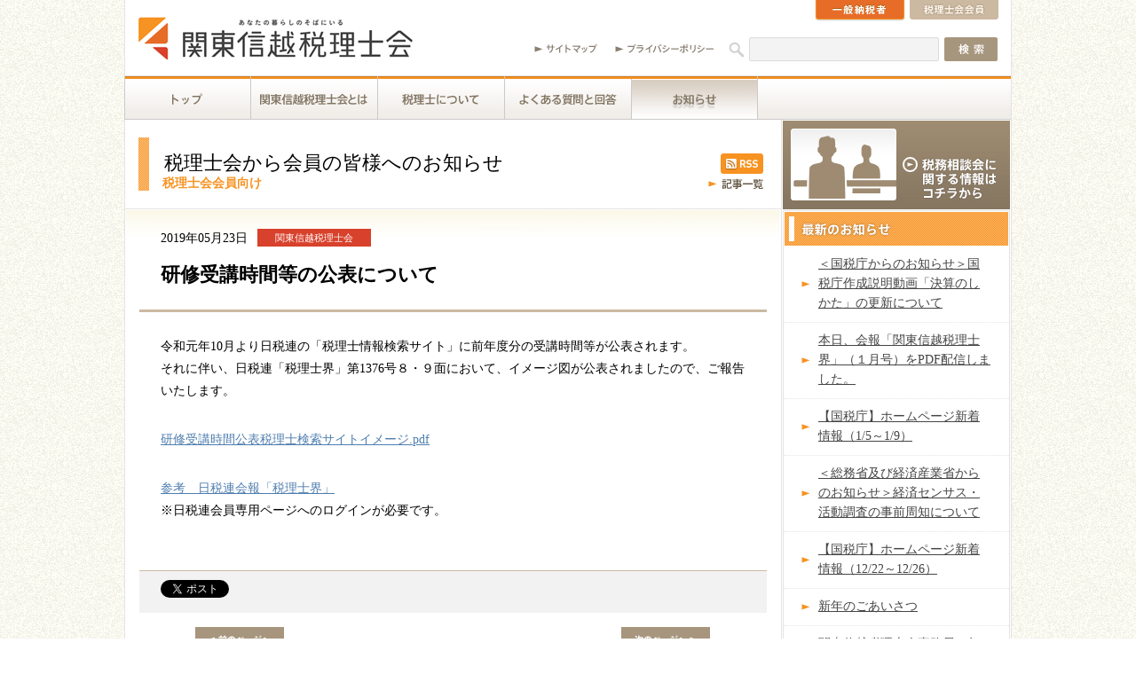

--- FILE ---
content_type: text/html
request_url: https://www.kzei.or.jp/news/zeirishi/2019/05/23-100403.html
body_size: 9158
content:
<!DOCTYPE html>
<html dir="ltr" lang="ja">
<head>
<meta charset="UTF-8">
<title>研修受講時間等の公表について - 税理士会会員向け,関東信越税理士会からのお知らせ │お知らせ</title>
<meta name="Description" content="関東信越税理士会からのお知らせについて、個別の記事を掲載しています。">
<meta name="Keywords" content="お知らせ,納税者,関東信越税理士会,税理士会,相談会,関信会,県連,支部,茨城,栃木,群馬,埼玉,新潟,長野">
<meta name="robots" content="index,follow">
<meta property="fb:admins" content="1270614588" />
<meta property="og:image" content="https://www.kzei.or.jp/images/ogp/logo.jpg" />
<meta property="og:site_name" content="税理士の総合窓口 - 関東信越税理士会" />
<meta property="og:type" content="website" />
<meta property="og:title" content="研修受講時間等の公表について - カテゴリ名カテゴリ名 │お知らせ" />
<meta property="og:description" content="関東信越税理士会からのお知らせについて、個別の記事を掲載しています。" />
<link rel="stylesheet" media="all" href="/css/style.css">
<link rel="stylesheet" media="all" href="/css/lightbox.css">
<link rel="stylesheet" media="print" href="/css/print.css">
<script charset="utf-8" src="/js/common/jquery-1.7.2.min.js"></script>
<script charset="utf-8" src="/js/libs/jquery.lightbox.min.js"></script>
<script charset="utf-8" src="/js/libs/fixheight.js"></script>
<script charset="utf-8" src="/js/util.js"></script>
</head>





<body id="news" class="second">
<div id="wrapper">

<!-- ▼ヘッダーここから -->
<div id="header">
<p id="logo"><a href="/"><img src="/images/cmn/logo.png" alt="あなたの暮らしのそばにいる 関東信越税理士会" width="309" height="49"></a></p>

	<div class="swich_nav">
		<ul class="cf">
			<li class="swich_i"><a href="#i"><img src="/images/cmn/swich_nav01.png" alt="一般納税者" width="102" height="24" class="btn"></a></li>
			<li class="swich_z"><a href="#z"><img src="/images/cmn/swich_nav02.png" alt="税理士会会員" width="102" height="24" class="btn"></a></li>
		</ul>
	</div><!-- /.swich_nav -->
	
	<div class="util_nav">
		<ul class="cf">
			<li><a href="/sitemap.html"><img src="/images/cmn/unav01.png" alt="サイトマップ" width="71" height="11" class="btn"></a></li>
			<li><a href="/privacy.html"><img src="/images/cmn/unav02.png" alt="プライバシーポリシー" width="111" height="11" class="btn"></a></li>
		</ul>	
	</div><!-- /.util_nav -->
	
	<div class="search_form cf">
		<form action="/search.html" id="cse-search-box">
        <input type="hidden" name="cx" value="009790747469218377368:rrvchppuogq" />
        <input type="hidden" name="cof" value="FORID:9" />
        <input type="hidden" name="ie" value="UTF-8" />
        <input type="text" name="q" class="inp_txt" />
        <input type="submit" name="sa" value="検索" class="inp_btn" />
		</form>
	</div><!-- /.search_form -->	
		
	<div id="global_nav">
		<!-- ▼一般納税者グローバル -->
		<div class="i_side">
<ul class="cf">
				<li><a href="/"><img src="/images/cmn/gnav/i/gnav01.png" alt="トップ" width="142" height="49" class="btn"></a></li>
				<li>
					<dl class="drop_down">
					<dt><a href="/about/"><img src="/images/cmn/gnav/i/gnav02.png" alt="関東信越税理士会とは" width="143" height="49" class="btn"></a></dt>
					<dd>
						<ul>
							<li><a href="/about/greetings.html"><img src="/images/cmn/gnav/i/gnav02/nav01.png" alt="会長あいさつ" width="144" height="38" class="btn"></a></li>
							<li><a href="/about/chart.html"><img src="/images/cmn/gnav/i/gnav02/nav02.png" alt="組織図" width="144" height="38" class="btn"></a></li>
							<li><a href="/about/management.html"><img src="/images/cmn/gnav/i/gnav02/nav03.png" alt="役員" width="144" height="38" class="btn"></a></li>
							<li><a href="/about/access.html"><img src="/images/cmn/gnav/i/gnav02/nav04.png" alt="所在地" width="144" height="38" class="btn"></a></li>
							<li><a href="/about/members.html"><img src="/images/cmn/gnav/i/gnav02/nav05.png" alt="会員数" width="144" height="38" class="btn"></a></li>
							<li><a href="/about/organization.html"><img src="/images/cmn/gnav/i/gnav02/nav06.png" alt="県連・支部一覧" width="144" height="38" class="btn"></a></li>
							<li><a href="/about/activity/"><img src="/images/cmn/gnav/i/gnav02/nav07.png" alt="活動状況" width="144" height="39" class="btn"></a></li>
							
							
						</ul>
					</dd>
					</dl>
				</li>
				<li>
					<dl class="drop_down">
					<dt><a href="/tax-account/"><img src="/images/cmn/gnav/i/gnav03.png" alt="税理士について" width="143" height="49" class="btn"></a></dt>
					<dd>
						<ul>
							<li><a href="/tax-account/aboutsystem.html"><img src="/images/cmn/gnav/i/gnav03/nav01.png" alt="税理士制度について" width="144" height="38" class="btn"></a></li>
							<li><a href="/tax-account/mission.html"><img src="/images/cmn/gnav/i/gnav03/nav02.png" alt="税理士の使命" width="144" height="38" class="btn"></a></li>
							<li><a href="/tax-account/registration.html"><img src="/images/cmn/gnav/i/gnav03/nav03.png" alt="税理士の登録について" width="144" height="54" class="btn"></a></li>
							<li><a href="/tax-account/examination.html"><img src="/images/cmn/gnav/i/gnav03/nav04.png" alt="税理士試験情報" width="144" height="38" class="btn"></a></li>
							
							
							<li><a href="/tax-account/proposal.html"><img src="/images/cmn/gnav/i/gnav03/nav07.png" alt="建議要望事項" width="144" height="38" class="btn"></a></li>
							<li><a href="/tax-account/soudankai.html"><img src="/images/cmn/gnav/i/gnav03/nav08.png" alt="相談会" width="144" height="38" class="btn"></a></li>
							
							<li><a href="/tax-account/taxinfo/"><img src="/images/cmn/gnav/i/gnav03/nav10.png" alt="税の情報" width="144" height="38" class="btn"></a></li>
							<li><a href="/tax-account/social_contribution/"><img src="/images/cmn/gnav/i/gnav03/nav11.png" alt="社会貢献" width="144" height="39" class="btn"></a></li>
						</ul>
					</dd>
					</dl>
				</li>
				
				
				<li><a href="/faq/"><img src="/images/cmn/gnav/i/gnav06.png" alt="よくある質問と回答" width="143" height="49" class="btn"></a></li>
				<li>
					<dl class="drop_down">
					<dt><a href="/news/"><img src="/images/cmn/gnav/i/gnav07_o.png" alt="お知らせ" width="143" height="49"></a></dt>
					<dd>
						<ul>
							<li><a href="/news/ippan/zeirishikai/"><img src="/images/cmn/gnav/i/gnav07/nav01.png" alt="関東信越税理士会からのお知らせ" width="143" height="54" class="btn"></a></li>
							
							<li><a href="/news/ippan/kokuzeikyoku/"><img src="/images/cmn/gnav/i/gnav07/nav04.png" alt="国税局からのお知らせ" width="143" height="38" class="btn"></a></li>
							
                            <li><a href="/news/ippan/meeting/"><img src="/images/cmn/gnav/i/gnav07/nav09.png" alt="税務相談会のお知らせ" width="143" height="39" class="btn"></a></li>
						</ul>
					</dd>
					</dl>
				</li>
			</ul>
		</div><!-- /.i_side -->
		<!-- ▲一般納税者グローバル -->
		
		<!-- ▼税理士会員グローバル -->
		<div class="z_side">
<ul class="cf">
                <li><a href="/"><img src="/images/cmn/gnav/z/gnav01.png" alt="トップ" width="142" height="49" class="btn"></a></li>
				<li>
					<dl class="drop_down">
					<dt><a href="/about/"><img src="/images/cmn/gnav/z/gnav02.png" alt="関東信越税理士会とは" width="143" height="49" class="btn"></a></dt>
					<dd>
						<ul>
							<li><a href="/about/greetings.html"><img src="/images/cmn/gnav/z/gnav02/nav01.png" alt="会長あいさつ" width="144" height="38" class="btn"></a></li>
							<li><a href="/about/chart.html"><img src="/images/cmn/gnav/z/gnav02/nav02.png" alt="組織図" width="144" height="38" class="btn"></a></li>
							<li><a href="/about/management.html"><img src="/images/cmn/gnav/z/gnav02/nav03.png" alt="役員" width="144" height="38" class="btn"></a></li>
							<li><a href="/about/access.html"><img src="/images/cmn/gnav/z/gnav02/nav04.png" alt="所在地" width="144" height="38" class="btn"></a></li>
							<li><a href="/about/members.html"><img src="/images/cmn/gnav/z/gnav02/nav05.png" alt="会員数" width="144" height="38" class="btn"></a></li>
							<li><a href="/about/organization.html"><img src="/images/cmn/gnav/z/gnav02/nav06.png" alt="県連・支部一覧" width="144" height="38" class="btn"></a></li>
							<li><a href="/about/activity/"><img src="/images/cmn/gnav/z/gnav02/nav07.png" alt="活動状況" width="144" height="39" class="btn"></a></li>
							<li><a href="/about/kenshukai.html"><img src="/images/cmn/gnav/z/gnav02/nav08.png" alt="研修会情報" width="144" height="38" class="btn"></a></li>
							
						</ul>
					</dd>
					</dl>
				</li>
				<li>
					<dl class="drop_down">
					<dt><a href="/tax-account/"><img src="/images/cmn/gnav/z/gnav03.png" alt="税理士について" width="143" height="49" class="btn"></a></dt>
					<dd>
						<ul>
							<li><a href="/tax-account/aboutsystem.html"><img src="/images/cmn/gnav/z/gnav03/nav01.png" alt="税理士制度について" width="144" height="38" class="btn"></a></li>
							<li><a href="/tax-account/mission.html"><img src="/images/cmn/gnav/z/gnav03/nav02.png" alt="税務代行" width="144" height="38" class="btn"></a></li>
							<li><a href="/tax-account/registration.html"><img src="/images/cmn/gnav/z/gnav03/nav03.png" alt="税理士登録申請書の請求" width="144" height="54" class="btn"></a></li>
							<li><a href="/tax-account/examination.html"><img src="/images/cmn/gnav/z/gnav03/nav04.png" alt="税理士試験情報" width="144" height="38" class="btn"></a></li>
							
							
							<li><a href="/tax-account/proposal.html"><img src="/images/cmn/gnav/z/gnav03/nav07.png" alt="建議要望事項" width="144" height="38" class="btn"></a></li>
							<li><a href="/tax-account/soudankai.html"><img src="/images/cmn/gnav/z/gnav03/nav08.png" alt="相談会" width="144" height="38" class="btn"></a></li>
							
							<li><a href="/tax-account/taxinfo/"><img src="/images/cmn/gnav/z/gnav03/nav10.png" alt="税の情報" width="144" height="38" class="btn"></a></li>
							<li><a href="/tax-account/social_contribution/"><img src="/images/cmn/gnav/z/gnav03/nav11.png" alt="社会貢献" width="144" height="39" class="btn"></a></li>
						</ul>
					</dd>
					</dl>
				</li>
				<li><a href="/faq/"><img src="/images/cmn/gnav/z/gnav06.png" alt="よくある質問と回答" width="143" height="49" class="btn"></a></li>
				<li>
					<dl class="drop_down">
					<dt><a href="/news/zeirishi/"><img src="/images/cmn/gnav/z/gnav07_o.png" alt="お知らせ" width="143" height="49"></a></dt>
					<dd>
						<ul>
							<li><a href="/news/zeirishi/zeirishikai/"><img src="/images/cmn/gnav/z/gnav07/nav01.png" alt="本会からのお知らせ" width="143" height="54" class="btn"></a></li>
							
							<li><a href="/news/zeirishi/kokuzeikyoku/"><img src="/images/cmn/gnav/z/gnav07/nav04.png" alt="国税局からのお知らせ" width="143" height="38" class="btn"></a></li>
							
							
							<li><a href="/news/zeirishi/meeting/"><img src="/images/cmn/gnav/z/gnav07/nav09.png" alt="税務相談会のお知らせ" width="143" height="39" class="btn"></a></li>
						</ul>
					</dd>
					</dl>
				</li>
                <li><a href="https://www.kzei.or.jp/member/"><img src="/images/cmn/gnav/z/gnav_login.png" alt="税理士会 会員ログイン" width="285" height="49" class="btn"></a></li>
			</ul>      
		</div><!-- /.z_side -->
		<!-- ▲税理士会員グローバル -->
	</div><!-- /#global_nav -->
	
</div>
<!-- ▲ヘッダーここまで -->

<!-- ▼コンテナーここから -->
<div id="container">
			
	<!-- ▼ページコンテンツ -->
	<div id="conts" class="second_conts cf">

		<!-- ▼左カラム -->
		<div id="main_conts" class="left_clm">
			<div id="news_top_contents">
				<div class="heading_area01">
                
                <h1 class="tit01">税理士会から会員の皆様へのお知らせ</h1>
                    <h2 class="tit02">税理士会会員向け</h2>
					<p class="rss"><a href="/news/index.xml"><img src="/images/news/btn_rss.png" alt="RSS" width="48" height="23" class="btn"></a></p>
                <p class="link_list"><a href="/news/zeirishi/"><img src="/images/news/btn_link_list.png" alt="記事一覧" width="62" height="12" class="btn"></a></p>
				</div>
				
				<div class="post">
					<div class="post_tit_area">
						<div class="post_data cf">
							<span class="date">2019年05月23日</span>
                            
                            
							<a href="/news/zeirishi/"><span class="icon zeirishi">関東信越税理士会</span></a>
                                
						</div>
                    <h1 class="tit">研修受講時間等の公表について</h1>
					</div>
					<div class="post_conts">
<p>令和元年10月より日税連の「税理士情報検索サイト」に前年度分の受講時間等が公表されます。<br />それに伴い、日税連「税理士界」第1376号８・９面において、イメージ図が公表されましたので、ご報告いたします。</p>
<p><a href="https://www.kzei.or.jp/news/%E7%A0%94%E4%BF%AE%E5%8F%97%E8%AC%9B%E6%99%82%E9%96%93%E5%85%AC%E8%A1%A8%E7%A8%8E%E7%90%86%E5%A3%AB%E6%A4%9C%E7%B4%A2%E3%82%B5%E3%82%A4%E3%83%88%E3%82%A4%E3%83%A1%E3%83%BC%E3%82%B8.pdf">研修受講時間公表税理士検索サイトイメージ.pdf</a></p>
<p><a href="http://www.nichizeiren.or.jp/member/activity/">参考　日税連会報「税理士界」</a><br />※日税連会員専用ページへのログインが必要です。</p>
					</div>
					<div class="social_area cf">
<div class="socialbtn">
<div id="fb-root"></div>
<script>(function(d, s, id) {
  var js, fjs = d.getElementsByTagName(s)[0];
  if (d.getElementById(id)) {return;}
  js = d.createElement(s); js.id = id;
  js.src = "//connect.facebook.net/ja_JP/all.js#xfbml=1";
  fjs.parentNode.insertBefore(js, fjs);
}(document, 'script', 'facebook-jssdk'));</script>
</div>
<div class="socialbtn">
<a href="https://twitter.com/share" class="twitter-share-button" data-count="horizontal" data-lang="ja">ツイート</a><script type="text/javascript" src="//platform.twitter.com/widgets.js"></script>
</div>
<div class="socialbtn">
<script type="text/javascript">
document.write('<a href="https://b.hatena.ne.jp/entry/add/' + escape(location.href) + '" class="hatena-bookmark-button" data-hatena-bookmark-layout="standard" title="このエントリーをはてなブックマークに追加">');
</script>
<img src="https://b.st-hatena.com/images/entry-button/button-only.gif" alt="このエントリーをはてなブックマークに追加" width="20" height="20" style="border: none;" /></a>
<script type="text/javascript" src="https://b.st-hatena.com/js/bookmark_button.js" charset="utf-8" async="async"></script>
</div>
<div class="socialbtn" id="facebook_like">
<fb:like send="false" layout="button_count" width="110" show_faces="false"></fb:like>
</div>

</div>
				</div>
				
				
				<div class="paging cf">
                <p class="prev"><a href="https://www.kzei.or.jp/news/ippan/2019/05/20-100214.html"><img src="/images/parts/post_list_prev.png" alt="前のページへ" width="100" height="29" class="btn"></a></p>
                <p class="next"><a href="https://www.kzei.or.jp/news/zeirishi/2019/05/24-111100.html"><img src="/images/parts/post_list_next.png" alt="次のページへ" width="100" height="29" class="btn"></a></p>
				</div>
	
			</div><!-- /# -->
		</div>
		<!-- ▲左カラム -->
			
		<!-- ▼右カラム -->
		<div id="sub_conts" class="right_clm">
        
        <div class="side_sec">
				<p><a href="/news/ippan/meeting/"><img src="/images/news/side_bnr01.png" alt="税理士相談会に関する相談はコチラ" width="256" height="100" class="btn"></a></p>
			</div>
			<div class="side_sec side_border_box">
				<h2 class="tit"><img src="/images/news/side_tit_news.png" alt="最新のお知らせ" width="252" height="38"></h2>
				<ul class="side_list01">
                    
                    <li><a href="https://www.kzei.or.jp/news/zeirishi/2026/01/15-112027.html">＜国税庁からのお知らせ＞国税庁作成説明動画「決算のしかた」の更新について</a></li>
                    
                    <li><a href="https://www.kzei.or.jp/news/zeirishi/2026/01/15-093000.html">本日、会報「関東信越税理士界」（１月号）をPDF配信しました。</a></li>
                    
                    <li><a href="https://www.kzei.or.jp/news/ippan/2026/01/13-100000.html">【国税庁】ホームページ新着情報（1/5～1/9）</a></li>
                    
                    <li><a href="https://www.kzei.or.jp/news/zeirishi/2026/01/07-100000.html">＜総務省及び経済産業省からのお知らせ＞経済センサス・活動調査の事前周知について</a></li>
                    
                    <li><a href="https://www.kzei.or.jp/news/ippan/2026/01/05-100000.html">【国税庁】ホームページ新着情報（12/22～12/26）</a></li>
                    
                    <li><a href="https://www.kzei.or.jp/news/zeirishi/2026/01/01-000000.html">新年のごあいさつ</a></li>
                    
                    <li><a href="https://www.kzei.or.jp/news/ippan/2025/12/25-103000.html">関東信越税理士会事務局の年末年始の休業について</a></li>
                    
                    <li><a href="https://www.kzei.or.jp/news/zeirishi/2025/12/24-101500.html">＜国税庁からのお知らせ＞令和７年分所得税の申告手続について</a></li>
                    
                    <li><a href="https://www.kzei.or.jp/news/zeirishi/2025/12/24-100158.html">マルチメディア研修（講師：遠藤克博氏）配信のお知らせ</a></li>
                    
                    <li><a href="https://www.kzei.or.jp/news/ippan/2025/12/22-100000.html">【国税庁】ホームページ新着情報（12/15～12/19）</a></li>
                    
				</ul>
			</div>
			<div class="side_sec side_border_box">
				<h2 class="tit"><img src="/images/news/side_tit_cate.png" alt="カテゴリー覧" width="252" height="38"></h2>
				<ul class="side_list01">
                    <li><a href="/news/zeirishi/zeirishikai/">関東信越税理士会からのお知らせ</a></li>
                    
                    <li><a href="/news/zeirishi/kokuzeikyoku/">国税局からのお知らせ</a></li>                    
                                        
                    <li><a href="/news/zeirishi/meeting/">研修会のお知らせ</a></li>
                <li><a href="/news/zeirishi/kensyukakusyuyousiki">研修各種様式</a></li>
                <li><a href="/news/zeirishi/cat681/">公示</a></li>

				</ul>
			</div>
			<div class="side_sec side_border_box">
				<h2 class="tit"><img src="/images/news/side_tit_arch.png" alt="月別アーカイブ" width="252" height="38"></h2>
				<div class="custom_select">
                    <select name="quickmenu" onchange="Quicklink(this.form, this)"  id="side_select01" class="link">
                        <option selected>選択して下さい</option>
                        
                        
                        
                        
                        <option value="https://www.kzei.or.jp/news/cat679/2024/02/">金融庁からのお知らせ: 2024年2月</option>
                        
                        <option value="https://www.kzei.or.jp/news/cat679/2022/08/">金融庁からのお知らせ: 2022年8月</option>
                        
                        <option value="https://www.kzei.or.jp/news/cat679/2020/03/">金融庁からのお知らせ: 2020年3月</option>
                        
                        
                        
                        <option value="https://www.kzei.or.jp/news/ippan/2026/01/">一般納税者向け: 2026年1月</option>
                        
                        <option value="https://www.kzei.or.jp/news/ippan/2025/12/">一般納税者向け: 2025年12月</option>
                        
                        <option value="https://www.kzei.or.jp/news/ippan/2025/11/">一般納税者向け: 2025年11月</option>
                        
                        <option value="https://www.kzei.or.jp/news/ippan/2025/10/">一般納税者向け: 2025年10月</option>
                        
                        <option value="https://www.kzei.or.jp/news/ippan/2025/09/">一般納税者向け: 2025年9月</option>
                        
                        <option value="https://www.kzei.or.jp/news/ippan/2025/08/">一般納税者向け: 2025年8月</option>
                        
                        <option value="https://www.kzei.or.jp/news/ippan/2025/07/">一般納税者向け: 2025年7月</option>
                        
                        <option value="https://www.kzei.or.jp/news/ippan/2025/06/">一般納税者向け: 2025年6月</option>
                        
                        <option value="https://www.kzei.or.jp/news/ippan/2025/05/">一般納税者向け: 2025年5月</option>
                        
                        <option value="https://www.kzei.or.jp/news/ippan/2025/04/">一般納税者向け: 2025年4月</option>
                        
                        <option value="https://www.kzei.or.jp/news/ippan/2025/03/">一般納税者向け: 2025年3月</option>
                        
                        <option value="https://www.kzei.or.jp/news/ippan/2025/02/">一般納税者向け: 2025年2月</option>
                        
                        <option value="https://www.kzei.or.jp/news/ippan/2025/01/">一般納税者向け: 2025年1月</option>
                        
                        <option value="https://www.kzei.or.jp/news/ippan/2024/12/">一般納税者向け: 2024年12月</option>
                        
                        <option value="https://www.kzei.or.jp/news/ippan/2024/11/">一般納税者向け: 2024年11月</option>
                        
                        <option value="https://www.kzei.or.jp/news/ippan/2024/10/">一般納税者向け: 2024年10月</option>
                        
                        <option value="https://www.kzei.or.jp/news/ippan/2024/09/">一般納税者向け: 2024年9月</option>
                        
                        <option value="https://www.kzei.or.jp/news/ippan/2024/08/">一般納税者向け: 2024年8月</option>
                        
                        <option value="https://www.kzei.or.jp/news/ippan/2024/07/">一般納税者向け: 2024年7月</option>
                        
                        <option value="https://www.kzei.or.jp/news/ippan/2024/06/">一般納税者向け: 2024年6月</option>
                        
                        <option value="https://www.kzei.or.jp/news/ippan/2024/05/">一般納税者向け: 2024年5月</option>
                        
                        <option value="https://www.kzei.or.jp/news/ippan/2024/04/">一般納税者向け: 2024年4月</option>
                        
                        <option value="https://www.kzei.or.jp/news/ippan/2024/03/">一般納税者向け: 2024年3月</option>
                        
                        <option value="https://www.kzei.or.jp/news/ippan/2024/02/">一般納税者向け: 2024年2月</option>
                        
                        <option value="https://www.kzei.or.jp/news/ippan/2024/01/">一般納税者向け: 2024年1月</option>
                        
                        <option value="https://www.kzei.or.jp/news/ippan/2023/12/">一般納税者向け: 2023年12月</option>
                        
                        <option value="https://www.kzei.or.jp/news/ippan/2023/11/">一般納税者向け: 2023年11月</option>
                        
                        <option value="https://www.kzei.or.jp/news/ippan/2023/10/">一般納税者向け: 2023年10月</option>
                        
                        <option value="https://www.kzei.or.jp/news/ippan/2023/09/">一般納税者向け: 2023年9月</option>
                        
                        <option value="https://www.kzei.or.jp/news/ippan/2023/08/">一般納税者向け: 2023年8月</option>
                        
                        <option value="https://www.kzei.or.jp/news/ippan/2023/07/">一般納税者向け: 2023年7月</option>
                        
                        <option value="https://www.kzei.or.jp/news/ippan/2023/06/">一般納税者向け: 2023年6月</option>
                        
                        <option value="https://www.kzei.or.jp/news/ippan/2023/05/">一般納税者向け: 2023年5月</option>
                        
                        <option value="https://www.kzei.or.jp/news/ippan/2023/04/">一般納税者向け: 2023年4月</option>
                        
                        <option value="https://www.kzei.or.jp/news/ippan/2023/03/">一般納税者向け: 2023年3月</option>
                        
                        <option value="https://www.kzei.or.jp/news/ippan/2023/02/">一般納税者向け: 2023年2月</option>
                        
                        <option value="https://www.kzei.or.jp/news/ippan/2023/01/">一般納税者向け: 2023年1月</option>
                        
                        <option value="https://www.kzei.or.jp/news/ippan/2022/12/">一般納税者向け: 2022年12月</option>
                        
                        <option value="https://www.kzei.or.jp/news/ippan/2022/11/">一般納税者向け: 2022年11月</option>
                        
                        <option value="https://www.kzei.or.jp/news/ippan/2022/10/">一般納税者向け: 2022年10月</option>
                        
                        <option value="https://www.kzei.or.jp/news/ippan/2022/09/">一般納税者向け: 2022年9月</option>
                        
                        <option value="https://www.kzei.or.jp/news/ippan/2022/08/">一般納税者向け: 2022年8月</option>
                        
                        <option value="https://www.kzei.or.jp/news/ippan/2022/07/">一般納税者向け: 2022年7月</option>
                        
                        <option value="https://www.kzei.or.jp/news/ippan/2022/06/">一般納税者向け: 2022年6月</option>
                        
                        <option value="https://www.kzei.or.jp/news/ippan/2022/05/">一般納税者向け: 2022年5月</option>
                        
                        <option value="https://www.kzei.or.jp/news/ippan/2022/04/">一般納税者向け: 2022年4月</option>
                        
                        <option value="https://www.kzei.or.jp/news/ippan/2022/03/">一般納税者向け: 2022年3月</option>
                        
                        <option value="https://www.kzei.or.jp/news/ippan/2022/02/">一般納税者向け: 2022年2月</option>
                        
                        <option value="https://www.kzei.or.jp/news/ippan/2022/01/">一般納税者向け: 2022年1月</option>
                        
                        <option value="https://www.kzei.or.jp/news/ippan/2021/12/">一般納税者向け: 2021年12月</option>
                        
                        <option value="https://www.kzei.or.jp/news/ippan/2021/11/">一般納税者向け: 2021年11月</option>
                        
                        <option value="https://www.kzei.or.jp/news/ippan/2021/10/">一般納税者向け: 2021年10月</option>
                        
                        <option value="https://www.kzei.or.jp/news/ippan/2021/09/">一般納税者向け: 2021年9月</option>
                        
                        <option value="https://www.kzei.or.jp/news/ippan/2021/08/">一般納税者向け: 2021年8月</option>
                        
                        <option value="https://www.kzei.or.jp/news/ippan/2021/07/">一般納税者向け: 2021年7月</option>
                        
                        <option value="https://www.kzei.or.jp/news/ippan/2021/06/">一般納税者向け: 2021年6月</option>
                        
                        <option value="https://www.kzei.or.jp/news/ippan/2021/05/">一般納税者向け: 2021年5月</option>
                        
                        <option value="https://www.kzei.or.jp/news/ippan/2021/04/">一般納税者向け: 2021年4月</option>
                        
                        <option value="https://www.kzei.or.jp/news/ippan/2021/03/">一般納税者向け: 2021年3月</option>
                        
                        <option value="https://www.kzei.or.jp/news/ippan/2021/02/">一般納税者向け: 2021年2月</option>
                        
                        <option value="https://www.kzei.or.jp/news/ippan/2021/01/">一般納税者向け: 2021年1月</option>
                        
                        <option value="https://www.kzei.or.jp/news/ippan/2020/12/">一般納税者向け: 2020年12月</option>
                        
                        <option value="https://www.kzei.or.jp/news/ippan/2020/11/">一般納税者向け: 2020年11月</option>
                        
                        <option value="https://www.kzei.or.jp/news/ippan/2020/10/">一般納税者向け: 2020年10月</option>
                        
                        <option value="https://www.kzei.or.jp/news/ippan/2020/09/">一般納税者向け: 2020年9月</option>
                        
                        <option value="https://www.kzei.or.jp/news/ippan/2020/08/">一般納税者向け: 2020年8月</option>
                        
                        <option value="https://www.kzei.or.jp/news/ippan/2020/07/">一般納税者向け: 2020年7月</option>
                        
                        <option value="https://www.kzei.or.jp/news/ippan/2020/06/">一般納税者向け: 2020年6月</option>
                        
                        <option value="https://www.kzei.or.jp/news/ippan/2020/05/">一般納税者向け: 2020年5月</option>
                        
                        <option value="https://www.kzei.or.jp/news/ippan/2020/04/">一般納税者向け: 2020年4月</option>
                        
                        <option value="https://www.kzei.or.jp/news/ippan/2020/03/">一般納税者向け: 2020年3月</option>
                        
                        <option value="https://www.kzei.or.jp/news/ippan/2020/02/">一般納税者向け: 2020年2月</option>
                        
                        <option value="https://www.kzei.or.jp/news/ippan/2020/01/">一般納税者向け: 2020年1月</option>
                        
                        <option value="https://www.kzei.or.jp/news/ippan/2019/12/">一般納税者向け: 2019年12月</option>
                        
                        <option value="https://www.kzei.or.jp/news/ippan/2019/11/">一般納税者向け: 2019年11月</option>
                        
                        <option value="https://www.kzei.or.jp/news/ippan/2019/10/">一般納税者向け: 2019年10月</option>
                        
                        <option value="https://www.kzei.or.jp/news/ippan/2019/09/">一般納税者向け: 2019年9月</option>
                        
                        <option value="https://www.kzei.or.jp/news/ippan/2019/08/">一般納税者向け: 2019年8月</option>
                        
                        <option value="https://www.kzei.or.jp/news/ippan/2019/07/">一般納税者向け: 2019年7月</option>
                        
                        <option value="https://www.kzei.or.jp/news/ippan/2019/06/">一般納税者向け: 2019年6月</option>
                        
                        <option value="https://www.kzei.or.jp/news/ippan/2019/05/">一般納税者向け: 2019年5月</option>
                        
                        <option value="https://www.kzei.or.jp/news/ippan/2019/04/">一般納税者向け: 2019年4月</option>
                        
                        <option value="https://www.kzei.or.jp/news/ippan/2019/03/">一般納税者向け: 2019年3月</option>
                        
                        <option value="https://www.kzei.or.jp/news/ippan/2019/02/">一般納税者向け: 2019年2月</option>
                        
                        <option value="https://www.kzei.or.jp/news/ippan/2019/01/">一般納税者向け: 2019年1月</option>
                        
                        <option value="https://www.kzei.or.jp/news/ippan/2018/12/">一般納税者向け: 2018年12月</option>
                        
                        <option value="https://www.kzei.or.jp/news/ippan/2018/11/">一般納税者向け: 2018年11月</option>
                        
                        <option value="https://www.kzei.or.jp/news/ippan/2018/10/">一般納税者向け: 2018年10月</option>
                        
                        <option value="https://www.kzei.or.jp/news/ippan/2018/09/">一般納税者向け: 2018年9月</option>
                        
                        <option value="https://www.kzei.or.jp/news/ippan/2018/08/">一般納税者向け: 2018年8月</option>
                        
                        <option value="https://www.kzei.or.jp/news/ippan/2018/07/">一般納税者向け: 2018年7月</option>
                        
                        <option value="https://www.kzei.or.jp/news/ippan/2018/06/">一般納税者向け: 2018年6月</option>
                        
                        <option value="https://www.kzei.or.jp/news/ippan/2018/05/">一般納税者向け: 2018年5月</option>
                        
                        <option value="https://www.kzei.or.jp/news/ippan/2018/04/">一般納税者向け: 2018年4月</option>
                        
                        <option value="https://www.kzei.or.jp/news/ippan/2018/03/">一般納税者向け: 2018年3月</option>
                        
                        <option value="https://www.kzei.or.jp/news/ippan/2018/02/">一般納税者向け: 2018年2月</option>
                        
                        <option value="https://www.kzei.or.jp/news/ippan/2018/01/">一般納税者向け: 2018年1月</option>
                        
                        <option value="https://www.kzei.or.jp/news/ippan/2017/12/">一般納税者向け: 2017年12月</option>
                        
                        <option value="https://www.kzei.or.jp/news/ippan/2017/11/">一般納税者向け: 2017年11月</option>
                        
                        <option value="https://www.kzei.or.jp/news/ippan/2017/10/">一般納税者向け: 2017年10月</option>
                        
                        <option value="https://www.kzei.or.jp/news/ippan/2017/09/">一般納税者向け: 2017年9月</option>
                        
                        <option value="https://www.kzei.or.jp/news/ippan/2017/08/">一般納税者向け: 2017年8月</option>
                        
                        <option value="https://www.kzei.or.jp/news/ippan/2017/07/">一般納税者向け: 2017年7月</option>
                        
                        <option value="https://www.kzei.or.jp/news/ippan/2017/06/">一般納税者向け: 2017年6月</option>
                        
                        <option value="https://www.kzei.or.jp/news/ippan/2017/05/">一般納税者向け: 2017年5月</option>
                        
                        <option value="https://www.kzei.or.jp/news/ippan/2017/04/">一般納税者向け: 2017年4月</option>
                        
                        <option value="https://www.kzei.or.jp/news/ippan/2017/03/">一般納税者向け: 2017年3月</option>
                        
                        <option value="https://www.kzei.or.jp/news/ippan/2017/02/">一般納税者向け: 2017年2月</option>
                        
                        <option value="https://www.kzei.or.jp/news/ippan/2017/01/">一般納税者向け: 2017年1月</option>
                        
                        <option value="https://www.kzei.or.jp/news/ippan/2016/12/">一般納税者向け: 2016年12月</option>
                        
                        <option value="https://www.kzei.or.jp/news/ippan/2016/11/">一般納税者向け: 2016年11月</option>
                        
                        <option value="https://www.kzei.or.jp/news/ippan/2016/10/">一般納税者向け: 2016年10月</option>
                        
                        <option value="https://www.kzei.or.jp/news/ippan/2016/09/">一般納税者向け: 2016年9月</option>
                        
                        <option value="https://www.kzei.or.jp/news/ippan/2016/08/">一般納税者向け: 2016年8月</option>
                        
                        <option value="https://www.kzei.or.jp/news/ippan/2016/07/">一般納税者向け: 2016年7月</option>
                        
                        <option value="https://www.kzei.or.jp/news/ippan/2016/06/">一般納税者向け: 2016年6月</option>
                        
                        <option value="https://www.kzei.or.jp/news/ippan/2016/05/">一般納税者向け: 2016年5月</option>
                        
                        <option value="https://www.kzei.or.jp/news/ippan/2016/04/">一般納税者向け: 2016年4月</option>
                        
                        <option value="https://www.kzei.or.jp/news/ippan/2016/03/">一般納税者向け: 2016年3月</option>
                        
                        <option value="https://www.kzei.or.jp/news/ippan/2016/02/">一般納税者向け: 2016年2月</option>
                        
                        <option value="https://www.kzei.or.jp/news/ippan/2016/01/">一般納税者向け: 2016年1月</option>
                        
                        <option value="https://www.kzei.or.jp/news/ippan/2015/12/">一般納税者向け: 2015年12月</option>
                        
                        <option value="https://www.kzei.or.jp/news/ippan/2015/11/">一般納税者向け: 2015年11月</option>
                        
                        <option value="https://www.kzei.or.jp/news/ippan/2015/10/">一般納税者向け: 2015年10月</option>
                        
                        <option value="https://www.kzei.or.jp/news/ippan/2015/09/">一般納税者向け: 2015年9月</option>
                        
                        <option value="https://www.kzei.or.jp/news/ippan/2015/08/">一般納税者向け: 2015年8月</option>
                        
                        <option value="https://www.kzei.or.jp/news/ippan/2015/07/">一般納税者向け: 2015年7月</option>
                        
                        <option value="https://www.kzei.or.jp/news/ippan/2015/06/">一般納税者向け: 2015年6月</option>
                        
                        <option value="https://www.kzei.or.jp/news/ippan/2015/05/">一般納税者向け: 2015年5月</option>
                        
                        <option value="https://www.kzei.or.jp/news/ippan/2015/04/">一般納税者向け: 2015年4月</option>
                        
                        <option value="https://www.kzei.or.jp/news/ippan/2015/03/">一般納税者向け: 2015年3月</option>
                        
                        <option value="https://www.kzei.or.jp/news/ippan/2015/02/">一般納税者向け: 2015年2月</option>
                        
                        <option value="https://www.kzei.or.jp/news/ippan/2015/01/">一般納税者向け: 2015年1月</option>
                        
                        <option value="https://www.kzei.or.jp/news/ippan/2014/12/">一般納税者向け: 2014年12月</option>
                        
                        <option value="https://www.kzei.or.jp/news/ippan/2014/11/">一般納税者向け: 2014年11月</option>
                        
                        <option value="https://www.kzei.or.jp/news/ippan/2014/10/">一般納税者向け: 2014年10月</option>
                        
                        <option value="https://www.kzei.or.jp/news/ippan/2014/09/">一般納税者向け: 2014年9月</option>
                        
                        <option value="https://www.kzei.or.jp/news/ippan/2014/08/">一般納税者向け: 2014年8月</option>
                        
                        <option value="https://www.kzei.or.jp/news/ippan/2014/07/">一般納税者向け: 2014年7月</option>
                        
                        <option value="https://www.kzei.or.jp/news/ippan/2014/06/">一般納税者向け: 2014年6月</option>
                        
                        <option value="https://www.kzei.or.jp/news/ippan/2014/05/">一般納税者向け: 2014年5月</option>
                        
                        <option value="https://www.kzei.or.jp/news/ippan/2014/04/">一般納税者向け: 2014年4月</option>
                        
                        <option value="https://www.kzei.or.jp/news/ippan/2014/03/">一般納税者向け: 2014年3月</option>
                        
                        <option value="https://www.kzei.or.jp/news/ippan/2014/02/">一般納税者向け: 2014年2月</option>
                        
                        <option value="https://www.kzei.or.jp/news/ippan/2014/01/">一般納税者向け: 2014年1月</option>
                        
                        <option value="https://www.kzei.or.jp/news/ippan/2013/12/">一般納税者向け: 2013年12月</option>
                        
                        <option value="https://www.kzei.or.jp/news/ippan/2013/11/">一般納税者向け: 2013年11月</option>
                        
                        <option value="https://www.kzei.or.jp/news/ippan/2013/10/">一般納税者向け: 2013年10月</option>
                        
                        <option value="https://www.kzei.or.jp/news/ippan/2013/09/">一般納税者向け: 2013年9月</option>
                        
                        <option value="https://www.kzei.or.jp/news/ippan/2013/08/">一般納税者向け: 2013年8月</option>
                        
                        <option value="https://www.kzei.or.jp/news/ippan/2013/07/">一般納税者向け: 2013年7月</option>
                        
                        <option value="https://www.kzei.or.jp/news/ippan/2013/06/">一般納税者向け: 2013年6月</option>
                        
                        <option value="https://www.kzei.or.jp/news/ippan/2013/04/">一般納税者向け: 2013年4月</option>
                        
                        <option value="https://www.kzei.or.jp/news/ippan/2013/03/">一般納税者向け: 2013年3月</option>
                        
                        <option value="https://www.kzei.or.jp/news/ippan/2013/02/">一般納税者向け: 2013年2月</option>
                        
                        <option value="https://www.kzei.or.jp/news/ippan/2013/01/">一般納税者向け: 2013年1月</option>
                        
                        <option value="https://www.kzei.or.jp/news/ippan/2012/12/">一般納税者向け: 2012年12月</option>
                        
                        <option value="https://www.kzei.or.jp/news/ippan/2012/11/">一般納税者向け: 2012年11月</option>
                        
                        <option value="https://www.kzei.or.jp/news/ippan/2012/10/">一般納税者向け: 2012年10月</option>
                        
                        <option value="https://www.kzei.or.jp/news/ippan/2012/07/">一般納税者向け: 2012年7月</option>
                        
                        <option value="https://www.kzei.or.jp/news/ippan/2012/01/">一般納税者向け: 2012年1月</option>
                        
                        <option value="https://www.kzei.or.jp/news/ippan/2011/12/">一般納税者向け: 2011年12月</option>
                        
                        
                        
                        <option value="https://www.kzei.or.jp/news/zeirishi/2026/01/">税理士会会員向け: 2026年1月</option>
                        
                        <option value="https://www.kzei.or.jp/news/zeirishi/2025/12/">税理士会会員向け: 2025年12月</option>
                        
                        <option value="https://www.kzei.or.jp/news/zeirishi/2025/11/">税理士会会員向け: 2025年11月</option>
                        
                        <option value="https://www.kzei.or.jp/news/zeirishi/2025/10/">税理士会会員向け: 2025年10月</option>
                        
                        <option value="https://www.kzei.or.jp/news/zeirishi/2025/09/">税理士会会員向け: 2025年9月</option>
                        
                        <option value="https://www.kzei.or.jp/news/zeirishi/2025/08/">税理士会会員向け: 2025年8月</option>
                        
                        <option value="https://www.kzei.or.jp/news/zeirishi/2025/07/">税理士会会員向け: 2025年7月</option>
                        
                        <option value="https://www.kzei.or.jp/news/zeirishi/2025/06/">税理士会会員向け: 2025年6月</option>
                        
                        <option value="https://www.kzei.or.jp/news/zeirishi/2025/05/">税理士会会員向け: 2025年5月</option>
                        
                        <option value="https://www.kzei.or.jp/news/zeirishi/2025/04/">税理士会会員向け: 2025年4月</option>
                        
                        <option value="https://www.kzei.or.jp/news/zeirishi/2025/03/">税理士会会員向け: 2025年3月</option>
                        
                        <option value="https://www.kzei.or.jp/news/zeirishi/2025/02/">税理士会会員向け: 2025年2月</option>
                        
                        <option value="https://www.kzei.or.jp/news/zeirishi/2025/01/">税理士会会員向け: 2025年1月</option>
                        
                        <option value="https://www.kzei.or.jp/news/zeirishi/2024/12/">税理士会会員向け: 2024年12月</option>
                        
                        <option value="https://www.kzei.or.jp/news/zeirishi/2024/11/">税理士会会員向け: 2024年11月</option>
                        
                        <option value="https://www.kzei.or.jp/news/zeirishi/2024/10/">税理士会会員向け: 2024年10月</option>
                        
                        <option value="https://www.kzei.or.jp/news/zeirishi/2024/09/">税理士会会員向け: 2024年9月</option>
                        
                        <option value="https://www.kzei.or.jp/news/zeirishi/2024/08/">税理士会会員向け: 2024年8月</option>
                        
                        <option value="https://www.kzei.or.jp/news/zeirishi/2024/07/">税理士会会員向け: 2024年7月</option>
                        
                        <option value="https://www.kzei.or.jp/news/zeirishi/2024/06/">税理士会会員向け: 2024年6月</option>
                        
                        <option value="https://www.kzei.or.jp/news/zeirishi/2024/05/">税理士会会員向け: 2024年5月</option>
                        
                        <option value="https://www.kzei.or.jp/news/zeirishi/2024/04/">税理士会会員向け: 2024年4月</option>
                        
                        <option value="https://www.kzei.or.jp/news/zeirishi/2024/03/">税理士会会員向け: 2024年3月</option>
                        
                        <option value="https://www.kzei.or.jp/news/zeirishi/2024/02/">税理士会会員向け: 2024年2月</option>
                        
                        <option value="https://www.kzei.or.jp/news/zeirishi/2024/01/">税理士会会員向け: 2024年1月</option>
                        
                        <option value="https://www.kzei.or.jp/news/zeirishi/2023/12/">税理士会会員向け: 2023年12月</option>
                        
                        <option value="https://www.kzei.or.jp/news/zeirishi/2023/11/">税理士会会員向け: 2023年11月</option>
                        
                        <option value="https://www.kzei.or.jp/news/zeirishi/2023/10/">税理士会会員向け: 2023年10月</option>
                        
                        <option value="https://www.kzei.or.jp/news/zeirishi/2023/09/">税理士会会員向け: 2023年9月</option>
                        
                        <option value="https://www.kzei.or.jp/news/zeirishi/2023/08/">税理士会会員向け: 2023年8月</option>
                        
                        <option value="https://www.kzei.or.jp/news/zeirishi/2023/07/">税理士会会員向け: 2023年7月</option>
                        
                        <option value="https://www.kzei.or.jp/news/zeirishi/2023/06/">税理士会会員向け: 2023年6月</option>
                        
                        <option value="https://www.kzei.or.jp/news/zeirishi/2023/05/">税理士会会員向け: 2023年5月</option>
                        
                        <option value="https://www.kzei.or.jp/news/zeirishi/2023/04/">税理士会会員向け: 2023年4月</option>
                        
                        <option value="https://www.kzei.or.jp/news/zeirishi/2023/03/">税理士会会員向け: 2023年3月</option>
                        
                        <option value="https://www.kzei.or.jp/news/zeirishi/2023/02/">税理士会会員向け: 2023年2月</option>
                        
                        <option value="https://www.kzei.or.jp/news/zeirishi/2023/01/">税理士会会員向け: 2023年1月</option>
                        
                        <option value="https://www.kzei.or.jp/news/zeirishi/2022/12/">税理士会会員向け: 2022年12月</option>
                        
                        <option value="https://www.kzei.or.jp/news/zeirishi/2022/11/">税理士会会員向け: 2022年11月</option>
                        
                        <option value="https://www.kzei.or.jp/news/zeirishi/2022/10/">税理士会会員向け: 2022年10月</option>
                        
                        <option value="https://www.kzei.or.jp/news/zeirishi/2022/09/">税理士会会員向け: 2022年9月</option>
                        
                        <option value="https://www.kzei.or.jp/news/zeirishi/2022/08/">税理士会会員向け: 2022年8月</option>
                        
                        <option value="https://www.kzei.or.jp/news/zeirishi/2022/07/">税理士会会員向け: 2022年7月</option>
                        
                        <option value="https://www.kzei.or.jp/news/zeirishi/2022/06/">税理士会会員向け: 2022年6月</option>
                        
                        <option value="https://www.kzei.or.jp/news/zeirishi/2022/05/">税理士会会員向け: 2022年5月</option>
                        
                        <option value="https://www.kzei.or.jp/news/zeirishi/2022/04/">税理士会会員向け: 2022年4月</option>
                        
                        <option value="https://www.kzei.or.jp/news/zeirishi/2022/03/">税理士会会員向け: 2022年3月</option>
                        
                        <option value="https://www.kzei.or.jp/news/zeirishi/2022/02/">税理士会会員向け: 2022年2月</option>
                        
                        <option value="https://www.kzei.or.jp/news/zeirishi/2022/01/">税理士会会員向け: 2022年1月</option>
                        
                        <option value="https://www.kzei.or.jp/news/zeirishi/2021/12/">税理士会会員向け: 2021年12月</option>
                        
                        <option value="https://www.kzei.or.jp/news/zeirishi/2021/11/">税理士会会員向け: 2021年11月</option>
                        
                        <option value="https://www.kzei.or.jp/news/zeirishi/2021/10/">税理士会会員向け: 2021年10月</option>
                        
                        <option value="https://www.kzei.or.jp/news/zeirishi/2021/09/">税理士会会員向け: 2021年9月</option>
                        
                        <option value="https://www.kzei.or.jp/news/zeirishi/2021/08/">税理士会会員向け: 2021年8月</option>
                        
                        <option value="https://www.kzei.or.jp/news/zeirishi/2021/07/">税理士会会員向け: 2021年7月</option>
                        
                        <option value="https://www.kzei.or.jp/news/zeirishi/2021/06/">税理士会会員向け: 2021年6月</option>
                        
                        <option value="https://www.kzei.or.jp/news/zeirishi/2021/05/">税理士会会員向け: 2021年5月</option>
                        
                        <option value="https://www.kzei.or.jp/news/zeirishi/2021/04/">税理士会会員向け: 2021年4月</option>
                        
                        <option value="https://www.kzei.or.jp/news/zeirishi/2021/03/">税理士会会員向け: 2021年3月</option>
                        
                        <option value="https://www.kzei.or.jp/news/zeirishi/2021/02/">税理士会会員向け: 2021年2月</option>
                        
                        <option value="https://www.kzei.or.jp/news/zeirishi/2021/01/">税理士会会員向け: 2021年1月</option>
                        
                        <option value="https://www.kzei.or.jp/news/zeirishi/2020/12/">税理士会会員向け: 2020年12月</option>
                        
                        <option value="https://www.kzei.or.jp/news/zeirishi/2020/11/">税理士会会員向け: 2020年11月</option>
                        
                        <option value="https://www.kzei.or.jp/news/zeirishi/2020/10/">税理士会会員向け: 2020年10月</option>
                        
                        <option value="https://www.kzei.or.jp/news/zeirishi/2020/09/">税理士会会員向け: 2020年9月</option>
                        
                        <option value="https://www.kzei.or.jp/news/zeirishi/2020/08/">税理士会会員向け: 2020年8月</option>
                        
                        <option value="https://www.kzei.or.jp/news/zeirishi/2020/07/">税理士会会員向け: 2020年7月</option>
                        
                        <option value="https://www.kzei.or.jp/news/zeirishi/2020/06/">税理士会会員向け: 2020年6月</option>
                        
                        <option value="https://www.kzei.or.jp/news/zeirishi/2020/05/">税理士会会員向け: 2020年5月</option>
                        
                        <option value="https://www.kzei.or.jp/news/zeirishi/2020/04/">税理士会会員向け: 2020年4月</option>
                        
                        <option value="https://www.kzei.or.jp/news/zeirishi/2020/03/">税理士会会員向け: 2020年3月</option>
                        
                        <option value="https://www.kzei.or.jp/news/zeirishi/2020/02/">税理士会会員向け: 2020年2月</option>
                        
                        <option value="https://www.kzei.or.jp/news/zeirishi/2020/01/">税理士会会員向け: 2020年1月</option>
                        
                        <option value="https://www.kzei.or.jp/news/zeirishi/2019/12/">税理士会会員向け: 2019年12月</option>
                        
                        <option value="https://www.kzei.or.jp/news/zeirishi/2019/11/">税理士会会員向け: 2019年11月</option>
                        
                        <option value="https://www.kzei.or.jp/news/zeirishi/2019/10/">税理士会会員向け: 2019年10月</option>
                        
                        <option value="https://www.kzei.or.jp/news/zeirishi/2019/09/">税理士会会員向け: 2019年9月</option>
                        
                        <option value="https://www.kzei.or.jp/news/zeirishi/2019/08/">税理士会会員向け: 2019年8月</option>
                        
                        <option value="https://www.kzei.or.jp/news/zeirishi/2019/07/">税理士会会員向け: 2019年7月</option>
                        
                        <option value="https://www.kzei.or.jp/news/zeirishi/2019/06/">税理士会会員向け: 2019年6月</option>
                        
                        <option value="https://www.kzei.or.jp/news/zeirishi/2019/05/">税理士会会員向け: 2019年5月</option>
                        
                        <option value="https://www.kzei.or.jp/news/zeirishi/2019/04/">税理士会会員向け: 2019年4月</option>
                        
                        <option value="https://www.kzei.or.jp/news/zeirishi/2019/03/">税理士会会員向け: 2019年3月</option>
                        
                        <option value="https://www.kzei.or.jp/news/zeirishi/2019/02/">税理士会会員向け: 2019年2月</option>
                        
                        <option value="https://www.kzei.or.jp/news/zeirishi/2019/01/">税理士会会員向け: 2019年1月</option>
                        
                        <option value="https://www.kzei.or.jp/news/zeirishi/2018/12/">税理士会会員向け: 2018年12月</option>
                        
                        <option value="https://www.kzei.or.jp/news/zeirishi/2018/11/">税理士会会員向け: 2018年11月</option>
                        
                        <option value="https://www.kzei.or.jp/news/zeirishi/2018/10/">税理士会会員向け: 2018年10月</option>
                        
                        <option value="https://www.kzei.or.jp/news/zeirishi/2018/09/">税理士会会員向け: 2018年9月</option>
                        
                        <option value="https://www.kzei.or.jp/news/zeirishi/2018/08/">税理士会会員向け: 2018年8月</option>
                        
                        <option value="https://www.kzei.or.jp/news/zeirishi/2018/07/">税理士会会員向け: 2018年7月</option>
                        
                        <option value="https://www.kzei.or.jp/news/zeirishi/2018/06/">税理士会会員向け: 2018年6月</option>
                        
                        <option value="https://www.kzei.or.jp/news/zeirishi/2018/05/">税理士会会員向け: 2018年5月</option>
                        
                        <option value="https://www.kzei.or.jp/news/zeirishi/2018/04/">税理士会会員向け: 2018年4月</option>
                        
                        <option value="https://www.kzei.or.jp/news/zeirishi/2018/03/">税理士会会員向け: 2018年3月</option>
                        
                        <option value="https://www.kzei.or.jp/news/zeirishi/2018/02/">税理士会会員向け: 2018年2月</option>
                        
                        <option value="https://www.kzei.or.jp/news/zeirishi/2018/01/">税理士会会員向け: 2018年1月</option>
                        
                        <option value="https://www.kzei.or.jp/news/zeirishi/2017/12/">税理士会会員向け: 2017年12月</option>
                        
                        <option value="https://www.kzei.or.jp/news/zeirishi/2017/11/">税理士会会員向け: 2017年11月</option>
                        
                        <option value="https://www.kzei.or.jp/news/zeirishi/2017/10/">税理士会会員向け: 2017年10月</option>
                        
                        <option value="https://www.kzei.or.jp/news/zeirishi/2017/09/">税理士会会員向け: 2017年9月</option>
                        
                        <option value="https://www.kzei.or.jp/news/zeirishi/2017/08/">税理士会会員向け: 2017年8月</option>
                        
                        <option value="https://www.kzei.or.jp/news/zeirishi/2017/07/">税理士会会員向け: 2017年7月</option>
                        
                        <option value="https://www.kzei.or.jp/news/zeirishi/2017/06/">税理士会会員向け: 2017年6月</option>
                        
                        <option value="https://www.kzei.or.jp/news/zeirishi/2017/05/">税理士会会員向け: 2017年5月</option>
                        
                        <option value="https://www.kzei.or.jp/news/zeirishi/2017/04/">税理士会会員向け: 2017年4月</option>
                        
                        <option value="https://www.kzei.or.jp/news/zeirishi/2017/03/">税理士会会員向け: 2017年3月</option>
                        
                        <option value="https://www.kzei.or.jp/news/zeirishi/2017/02/">税理士会会員向け: 2017年2月</option>
                        
                        <option value="https://www.kzei.or.jp/news/zeirishi/2017/01/">税理士会会員向け: 2017年1月</option>
                        
                        <option value="https://www.kzei.or.jp/news/zeirishi/2016/12/">税理士会会員向け: 2016年12月</option>
                        
                        <option value="https://www.kzei.or.jp/news/zeirishi/2016/11/">税理士会会員向け: 2016年11月</option>
                        
                        <option value="https://www.kzei.or.jp/news/zeirishi/2016/10/">税理士会会員向け: 2016年10月</option>
                        
                        <option value="https://www.kzei.or.jp/news/zeirishi/2016/09/">税理士会会員向け: 2016年9月</option>
                        
                        <option value="https://www.kzei.or.jp/news/zeirishi/2016/08/">税理士会会員向け: 2016年8月</option>
                        
                        <option value="https://www.kzei.or.jp/news/zeirishi/2016/07/">税理士会会員向け: 2016年7月</option>
                        
                        <option value="https://www.kzei.or.jp/news/zeirishi/2016/06/">税理士会会員向け: 2016年6月</option>
                        
                        <option value="https://www.kzei.or.jp/news/zeirishi/2016/05/">税理士会会員向け: 2016年5月</option>
                        
                        <option value="https://www.kzei.or.jp/news/zeirishi/2016/04/">税理士会会員向け: 2016年4月</option>
                        
                        <option value="https://www.kzei.or.jp/news/zeirishi/2016/03/">税理士会会員向け: 2016年3月</option>
                        
                        <option value="https://www.kzei.or.jp/news/zeirishi/2016/02/">税理士会会員向け: 2016年2月</option>
                        
                        <option value="https://www.kzei.or.jp/news/zeirishi/2016/01/">税理士会会員向け: 2016年1月</option>
                        
                        <option value="https://www.kzei.or.jp/news/zeirishi/2015/12/">税理士会会員向け: 2015年12月</option>
                        
                        <option value="https://www.kzei.or.jp/news/zeirishi/2015/11/">税理士会会員向け: 2015年11月</option>
                        
                        <option value="https://www.kzei.or.jp/news/zeirishi/2015/10/">税理士会会員向け: 2015年10月</option>
                        
                        <option value="https://www.kzei.or.jp/news/zeirishi/2015/09/">税理士会会員向け: 2015年9月</option>
                        
                        <option value="https://www.kzei.or.jp/news/zeirishi/2015/08/">税理士会会員向け: 2015年8月</option>
                        
                        <option value="https://www.kzei.or.jp/news/zeirishi/2015/07/">税理士会会員向け: 2015年7月</option>
                        
                        <option value="https://www.kzei.or.jp/news/zeirishi/2015/06/">税理士会会員向け: 2015年6月</option>
                        
                        <option value="https://www.kzei.or.jp/news/zeirishi/2015/05/">税理士会会員向け: 2015年5月</option>
                        
                        <option value="https://www.kzei.or.jp/news/zeirishi/2015/04/">税理士会会員向け: 2015年4月</option>
                        
                        <option value="https://www.kzei.or.jp/news/zeirishi/2015/03/">税理士会会員向け: 2015年3月</option>
                        
                        <option value="https://www.kzei.or.jp/news/zeirishi/2015/02/">税理士会会員向け: 2015年2月</option>
                        
                        <option value="https://www.kzei.or.jp/news/zeirishi/2015/01/">税理士会会員向け: 2015年1月</option>
                        
                        <option value="https://www.kzei.or.jp/news/zeirishi/2014/12/">税理士会会員向け: 2014年12月</option>
                        
                        <option value="https://www.kzei.or.jp/news/zeirishi/2014/11/">税理士会会員向け: 2014年11月</option>
                        
                        <option value="https://www.kzei.or.jp/news/zeirishi/2014/10/">税理士会会員向け: 2014年10月</option>
                        
                        <option value="https://www.kzei.or.jp/news/zeirishi/2014/09/">税理士会会員向け: 2014年9月</option>
                        
                        <option value="https://www.kzei.or.jp/news/zeirishi/2014/08/">税理士会会員向け: 2014年8月</option>
                        
                        <option value="https://www.kzei.or.jp/news/zeirishi/2014/07/">税理士会会員向け: 2014年7月</option>
                        
                        <option value="https://www.kzei.or.jp/news/zeirishi/2014/06/">税理士会会員向け: 2014年6月</option>
                        
                        <option value="https://www.kzei.or.jp/news/zeirishi/2014/05/">税理士会会員向け: 2014年5月</option>
                        
                        <option value="https://www.kzei.or.jp/news/zeirishi/2014/04/">税理士会会員向け: 2014年4月</option>
                        
                        <option value="https://www.kzei.or.jp/news/zeirishi/2014/03/">税理士会会員向け: 2014年3月</option>
                        
                        <option value="https://www.kzei.or.jp/news/zeirishi/2014/02/">税理士会会員向け: 2014年2月</option>
                        
                        <option value="https://www.kzei.or.jp/news/zeirishi/2014/01/">税理士会会員向け: 2014年1月</option>
                        
                        <option value="https://www.kzei.or.jp/news/zeirishi/2013/12/">税理士会会員向け: 2013年12月</option>
                        
                        <option value="https://www.kzei.or.jp/news/zeirishi/2013/11/">税理士会会員向け: 2013年11月</option>
                        
                        <option value="https://www.kzei.or.jp/news/zeirishi/2013/10/">税理士会会員向け: 2013年10月</option>
                        
                        <option value="https://www.kzei.or.jp/news/zeirishi/2013/09/">税理士会会員向け: 2013年9月</option>
                        
                        <option value="https://www.kzei.or.jp/news/zeirishi/2013/08/">税理士会会員向け: 2013年8月</option>
                        
                        <option value="https://www.kzei.or.jp/news/zeirishi/2013/07/">税理士会会員向け: 2013年7月</option>
                        
                        <option value="https://www.kzei.or.jp/news/zeirishi/2013/06/">税理士会会員向け: 2013年6月</option>
                        
                        <option value="https://www.kzei.or.jp/news/zeirishi/2013/05/">税理士会会員向け: 2013年5月</option>
                        
                        <option value="https://www.kzei.or.jp/news/zeirishi/2013/04/">税理士会会員向け: 2013年4月</option>
                        
                        <option value="https://www.kzei.or.jp/news/zeirishi/2013/03/">税理士会会員向け: 2013年3月</option>
                        
                        <option value="https://www.kzei.or.jp/news/zeirishi/2013/02/">税理士会会員向け: 2013年2月</option>
                        
                        <option value="https://www.kzei.or.jp/news/zeirishi/2013/01/">税理士会会員向け: 2013年1月</option>
                        
                        <option value="https://www.kzei.or.jp/news/zeirishi/2012/12/">税理士会会員向け: 2012年12月</option>
                        
                        <option value="https://www.kzei.or.jp/news/zeirishi/2012/11/">税理士会会員向け: 2012年11月</option>
                        
                        <option value="https://www.kzei.or.jp/news/zeirishi/2012/10/">税理士会会員向け: 2012年10月</option>
                        
                        <option value="https://www.kzei.or.jp/news/zeirishi/2012/09/">税理士会会員向け: 2012年9月</option>
                        
                        <option value="https://www.kzei.or.jp/news/zeirishi/2012/08/">税理士会会員向け: 2012年8月</option>
                        
                        <option value="https://www.kzei.or.jp/news/zeirishi/2012/07/">税理士会会員向け: 2012年7月</option>
                        
                        <option value="https://www.kzei.or.jp/news/zeirishi/2012/06/">税理士会会員向け: 2012年6月</option>
                        
                        <option value="https://www.kzei.or.jp/news/zeirishi/2012/05/">税理士会会員向け: 2012年5月</option>
                        
                        <option value="https://www.kzei.or.jp/news/zeirishi/2012/04/">税理士会会員向け: 2012年4月</option>
                        
                        <option value="https://www.kzei.or.jp/news/zeirishi/2012/03/">税理士会会員向け: 2012年3月</option>
                        
                        <option value="https://www.kzei.or.jp/news/zeirishi/2012/02/">税理士会会員向け: 2012年2月</option>
                        
                        <option value="https://www.kzei.or.jp/news/zeirishi/2012/01/">税理士会会員向け: 2012年1月</option>
                        
                        <option value="https://www.kzei.or.jp/news/zeirishi/2011/12/">税理士会会員向け: 2011年12月</option>
                        
                        <option value="https://www.kzei.or.jp/news/zeirishi/2011/11/">税理士会会員向け: 2011年11月</option>
                        
                        
                    </select>
                <div class="select_disp">選択して下さい</div>
				</div>
			</div>
		</div>
		<!-- ▲右カラム -->
		
	</div>
	<!-- ▲ページコンテンツ -->

	<p class="pagetop"><a href="#header"><img src="/images/cmn/pagetop.png" alt="ページ上部へ" width="99" height="29" class="btn"></a></p>

	<!-- ▼コンテンツナビエリア -->

	<!-- ▲コンテンツナビエリア -->
	
</div>
<!-- ▲コンテナーここまで -->

<!-- ▼フッターここから -->
<div id="footer">

<ul class="footer_nav cf">
〒330-0842　埼玉県さいたま市大宮区浅間町２丁目７番地<BR>
TEL ： 048-643-1661<BR>
FAX ： 048-643-1475<BR>
法人番号：3030005001228<BR><BR>
		
		<li><a href="/sitemap.html">サイトマップ</a></li>
		<li><a href="/link.html">リンク集</a></li>
		<li><a href="/privacy.html">プライバシーポリシー</a></li>
		<li><a href="/copyright.html">著作権規定</a></li>
		<li class="lc"><a href="https://www.kzei.or.jp/ssi/ade0ae69490e48011c4501bd0309a5c607938493.pdf">特定商取引法に基づく表記</a></li>

	</ul><!-- /.footer_nav -->
	<p id="copyright"><BR><BR><BR><BR><BR>&copy; 関東信越税理士会</p>

<!-- Google Tag Manager -->
<noscript><iframe src="//www.googletagmanager.com/ns.html?id=GTM-L28L" 
height="0" width="0" style="display:none;visibility:hidden"></iframe></noscript>
<script>(function(w,d,s,l,i){w[l]=w[l]||[];w[l].push({'gtm.start':
new Date().getTime(),event:'gtm.js'});var f=d.getElementsByTagName(s)[0],
j=d.createElement(s),dl=l!='dataLayer'?'&l='+l:'';j.async=true;j.src=
'//www.googletagmanager.com/gtm.js?id='+i+dl;f.parentNode.insertBefore(j,f);
})(window,document,'script','dataLayer','GTM-L28L');</script>
<!-- End Google Tag Manager -->
	
</div>
<!-- ▲フッターここまで -->

</div><!-- /#wrapper -->
</body>
</html>

--- FILE ---
content_type: text/css
request_url: https://www.kzei.or.jp/css/print.css
body_size: 489
content:
@charset "utf-8";

/*========================================index
/* +base set
/* +page-break
/* +display none
========================================index*/

/*====================
 +base set
====================*/
body {
	color: #000;
	font-family: "ＭＳ Ｐ明朝", "細明朝体", serif;
	font-size: 8pt;
	line-height: 1.6;
	}
h1 {
	margin-bottom: 6mm;
	padding-bottom: 2mm;
	border-bottom: 5px double #000;
	font-size: 175%;
	}
h2 {
	margin: 3mm 0;
	padding-bottom: 2mm;
	border-bottom: 2px solid #000;
	font-size: 150%;
	}
h3 {
	margin: 3mm 0;
	padding-bottom: 2mm;
	border-bottom: 1px dotted #000;
	font-size: 125%;
	}
p,ul,ol,dl,table {
	margin: 1mm 0;
	}
ul,ol {
	margin-left: 2em;
	}
ul {
	list-style: outside disc;
	}
ol {
	list-style: outside decimal;
	}
blockquote {
	margin: 1mm 3mm;
	padding: 2mm;
	border: 3px double #000;
	}
a[href^="http://"]:after {
	content: " (" attr(href) ") ";
	font-size: 90%;
	}
.section02,
.section03 {
	margin-left: 6mm;
	}

/*====================
 +page-break
====================*/
ul,ol,dl,
p,blockqote,
table {
	page-break-inside: avoid;
	}

/*====================
 +display none
====================*/
#global-nav,
#utility-nav,
#secondary-contents,
#footer h2,
#footer ul,
ul.pagetopA01,
.movetoA01,
.remove-navA01 {
	display: none;
	}


--- FILE ---
content_type: application/javascript
request_url: https://www.kzei.or.jp/js/util.js
body_size: 1609
content:
var obj = {}
	
obj.util = {
	init: function(){
		obj.util.setScrolls();
		obj.util.rollOver();
		obj.util.setLightBox();
		obj.util.setDropDown();
		obj.util.setSearchMap();
		obj.util.setSwich();
		obj.util.setCustomSelect();
//		obj.util.setSlide();
	}
	,setScrolls: function(){
		$('.pagetop a[href^=#]').click(function(){
			var top = $(this.hash).offset().top; 
			$($.browser.safari ? 'body' : 'html').animate({scrollTop:top}, 500, 'swing');
			return false;
		});
	}
	,rollOver: function(){
		$('.btn').each(function(){
			this.oSrc = $(this).attr("src");
			if(this.oSrc.match(/(_o\.gif|_o\.jpg|_o\.png)$/)){
				this.hSrc = this.oSrc;
			}else{
				this.hSrc = this.oSrc.replace(/(\.gif|\.jpg|\.png)$/, "_o$1");
			}
			this.cache = new Image();
			this.cache.src = this.hSrc;
			this.isStay = false;
			
			this.stay = function(){
    			this.isStay = true;
    			$(this).attr({src: this.hSrc});
			}
			this.unstay = function(){
    			this.isStay = false;
    			$(this).attr({src: this.oSrc});
			}
			
		}).hover(function(){
			if(! this.isStay) $(this).attr('src',this.hSrc);
		},function(){
			if(! this.isStay) $(this).attr('src',this.oSrc);
		});
	}
	,setLightBox: function(){
		$('a.lightbox').lightBox();	
	}
	,setDropDown: function(){
		$('#global_nav li').hover(function(){
			$(this).find('.drop_down dd').fadeIn();
		}, function(){
			$(this).find('.drop_down dd').fadeOut('fast');
		});
	}
	,setSearchMap: function(){
		$('area').hover(function(){
			var targetId = $(this).attr('id');
			var hoverImgId = '#' + targetId + '_o';
			$(hoverImgId).css('z-index','10');
		}, function(){
			var targetId = $(this).attr('id');
			var hoverImgId = '#' + targetId + '_o';
			$(hoverImgId).css('z-index','1');
		});
	}
	,setCustomSelect: function(){
		$('.custom_select').each(function(){
			$('.custom_select').find('select').css('opacity','0');
			$(this).find('select').change(function(){
				var str = $(this).find('option:selected').text();
				$(this).parent().find('.select_disp').text(str);
				if($(this).hasClass('link')){
					location.href = $(this).find('option:selected').val();
				}
			});
		});
	}
	,setSlide: function(){
		$('#top_key_vis').find('.slide' + obj.util.slideIndex).css('display','none');
		$('#top_key_vis').find('.slide' + obj.util.slideIndex).fadeIn('slow');
		
		obj.util.slideTimer(obj.util.slideIndex);
	}
	,setSwich: function(){
		// Default
		obj.util.def_state = "i";
		
		// Page Default
		if(window.def_switch != undefined){
			if (def_switch == "i" || def_switch == "z"){
				obj.util.def_state = def_switch;
			}
		}
		
		// Get Cookie
		if(navigator.cookieEnabled){
			cName = "gnavi=";
			cData = document.cookie + ";";
			cStart = cData.indexOf(cName);
			if(cStart != -1){
				cEnd = cData.indexOf(";", cStart);
				cString = unescape(cData.substring(cStart + cName.length, cEnd));
				if (cString == "i" || cString == "z"){
					obj.util.def_state = cString;
				}
			}
		}
		
		// Url State
		if(location.hash.indexOf('#z') != -1){
			obj.util.state = "z";
		}else if(location.hash.indexOf('#i') != -1){
			obj.util.state = "i";
		}else{
			obj.util.state = obj.util.def_state;
		}
		
		// Save Cookie
		if(navigator.cookieEnabled){
			cName = "gnavi=";
			eDay = new Date();
			eDay.setHours(eDay.getHours() + 24);
			eDay = eDay.toGMTString();
			document.cookie = cName + obj.util.state + "; path=/; expires=" + eDay;
		}
		
		obj.util.onClick();
		
		$('.swich_i').not('.topics_swich_i').find('a').click(function(){
			obj.util.state = "i";
			
			// Save Cookie
			if(navigator.cookieEnabled){
				cName = "gnavi=";
				eDay = new Date();
				eDay.setHours(eDay.getHours() + 24);
				eDay = eDay.toGMTString();
				document.cookie = cName + obj.util.state + "; path=/; expires=" + eDay;
			}
			
			obj.util.onClick();
		});
		$('.swich_z').not('.topics_swich_z').find('a').click(function(){
			obj.util.state = "z";
			
			// Save Cookie
			if(navigator.cookieEnabled){
				cName = "gnavi=";
				eDay = new Date();
				eDay.setHours(eDay.getHours() + 24);
				eDay = eDay.toGMTString();
				document.cookie = cName + obj.util.state + "; path=/; expires=" + eDay;
			}
			
			obj.util.onClick();
		});
		$('.topics_swich_i').find('a').click(function(){
			obj.util.state = "i";
			obj.util.onClickTopics();
			return false;
		});
		$('.topics_swich_z').find('a').click(function(){
			obj.util.state = "z";
			obj.util.onClickTopics();
			return false;
		});
	}
	, state: "i"
	, slideIndex: 1
	, onClick: function(){
		var state = obj.util.state
			, opp = state == "i" ? "z" : "i";
		
		$('.'+state+'_side').fadeIn('fast');
		$('.'+opp+'_side').hide();
		$(".swich_"+state).find("img").each(function(){ this.stay();});
		$(".swich_"+opp).find("img").each(function(){ this.unstay();});
	}
	, onClickTopics: function(){
		var state = obj.util.state
			, opp = state == "i" ? "z" : "i";
		
		$('.topics_'+state+'_side').fadeIn('fast');
		$('.topics_'+opp+'_side').hide();
		$(".topics_swich_"+state).find("img").each(function(){ this.stay();});
		$(".topics_swich_"+opp).find("img").each(function(){ this.unstay();});
	}
	, slideTimer: function(ind){
		var max = $('#top_key_vis').find('.slide').length;

		if(ind == max) {
			var i = 0;
		} else {
			var i = ind;
		}		
		setTimeout("obj.util.slideApper('"+ i +"')",5000);
	}
	, slideApper: function(ind){

		var i = ind;
		var k = Number(i) + 1;
		
		$('#top_key_vis').find('.slide').css('display','none');
		$('#top_key_vis').find('.slide' + k).fadeIn('slow');

		obj.util.slideTimer(k);
	}
}

$(function(){
	obj.util.init();
});